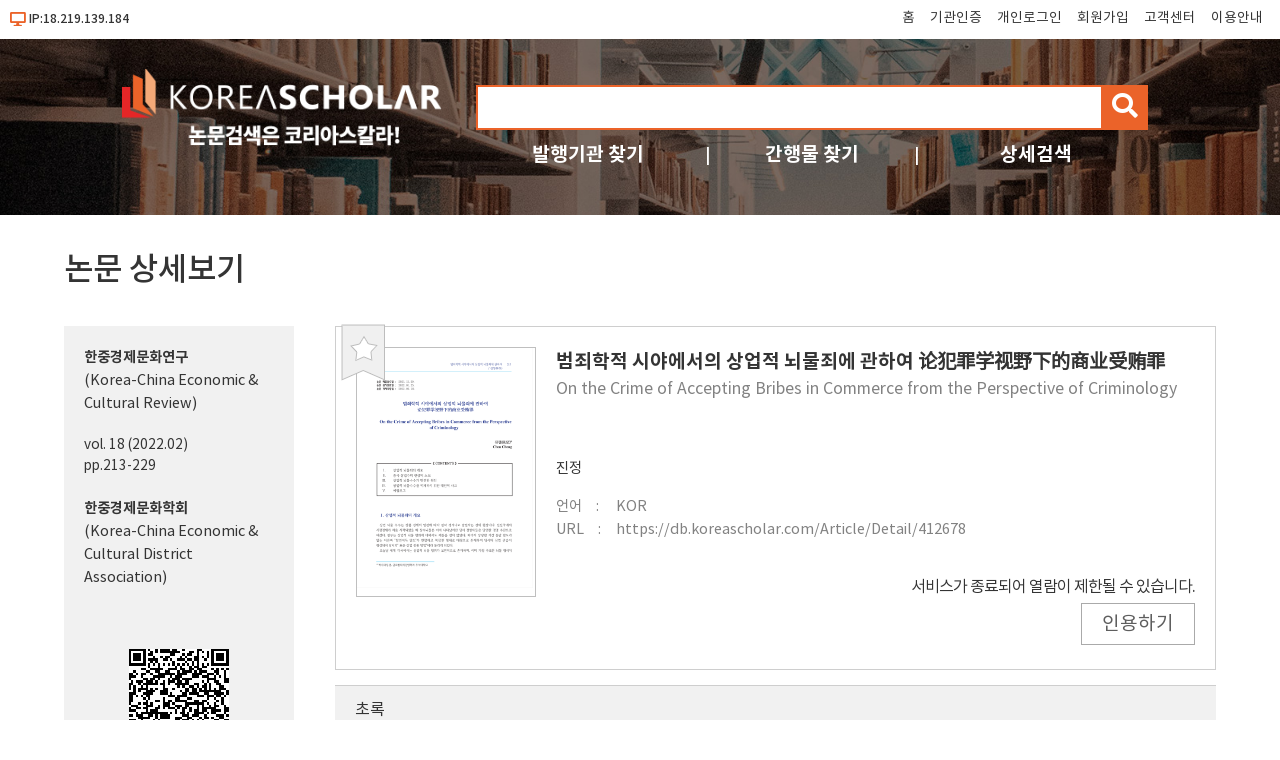

--- FILE ---
content_type: text/html; charset=utf-8
request_url: https://db.koreascholar.com/Article/Detail/412678
body_size: 31899
content:
<!DOCTYPE html>
<html lang="ko">
<head>
	<title>범죄학적 시야에서의 상업적 뇌물죄에 관하여 论犯罪学视野下的商业受贿罪 - koreascholar</title>
	<meta name="viewport" content="width=device-width; initial-scale=1">
	<meta http-equiv="Content-Type" content="text/html; charset=utf-8" />
	<meta http-equiv="Cache-Control" content="no-cache" />
	<meta http-equiv="Pragma" content="no-cache" />
	<meta name="Keywords" content="범죄학적 시야에서의 상업적 뇌물죄에 관하여 论犯罪学视野下的商业受贿罪,상업적뇌물죄 범죄학,Crime of accepting bribes in commerce, Criminology"/>
<meta name="Description" content="중국이 사회 전환기에 접어든 큰 맥락에서, 시장 경제는 충분히 성장했고, 시장 경제 주체들의 활동도 전례 없이 활발해졌고, 하지만 뇌물 수수도 함께 생겨났고, 점점 더 심해지고, "/>
<meta name="citation_title" content="범죄학적 시야에서의 상업적 뇌물죄에 관하여 论犯罪学视野下的商业受贿罪"/>
<meta name="citation_author" content="진정"/>
<meta name="citation_issn" content="2288-4556"/>
<meta name="citation_publication_date" content="2022/02"/>
<meta name="citation_journal_title" content="한중경제문화연구"/>
<meta name="citation_volume" content="18"/>

<meta name="citation_firstpage" content="213"/>
<meta name="citation_lastpage" content="229"/>
<meta name="citation_keywords" content="상업적뇌물죄 범죄학;Crime of accepting bribes in commerce; Criminology"/>
<meta name="citation_abstract" content="중국이 사회 전환기에 접어든 큰 맥락에서, 시장 경제는 충분히 성장했고, 시장 경제 주체들의 활동도 전례 없이 활발해졌고, 하지만 뇌물 수수도 함께 생겨났고, 점점 더 심해지고, 공정한 시장 질서를 파괴할 뿐만 아니라, 또한 중국 시장경제의 건전한 발전에 엄중한 영향을 끼쳤으며, 따라서 대중들이 이러한 행위에 대하여 형벌의 강도를 높여야 한다는 강력한 목소리를 불러일으켰으며, 중국의 입법자는 이에 효과적으로 응답하여 2006년 7월 전국인민대표대회 상무위원회에서 &quot;형법개정안(6)&quot;을 개정하여 통과시켰으며, 상업수수의 범위를 확대하였다. 학계에서도 상수뇌에 대한 관심을 소홀히 하지 않고 있다, 그러나 기존의 연구는 대부분 형법적인 관점에서 상수뇌에 대한 개념, 구성 특징 및 사법적 인정에 대한 분석과 해석에 치중하고 있다. 이러한 연구는 사후처벌의 보완을 위한 지도적인 역할을 하고 있다. 그러나 범죄학적으로 사업상 뇌물 수수에 대한 사전 예방과 통제에 관한 연구는 아직 미약하다. 본문은 사실학의 각도에서 상업 수수의 정의와 위해를 상술하고, 그 현존하는 특징과 유형을 귀납하며, 체계적으로 현재 중국 사회에 만연한 주요 원인을 고찰하고, 마지막에는 비교적 체계적인 예방 대책을 제출하여 상업 수수의 현상을 통제하기 위해 조금이나마 미약한 힘을 다하고자 한다."/>
<meta name="citation_abstract_html_url" content="https://db.koreascholar.com/Article/Detail/412678"/>
<meta property="og:type" content="website"/>
<meta property="og:site_name" content="koreascholar"/>
<meta property="og:title" content="범죄학적 시야에서의 상업적 뇌물죄에 관하여 论犯罪学视野下的商业受贿罪"/>
<meta property="og:description" content="중국이 사회 전환기에 접어든 큰 맥락에서, 시장 경제는 충분히 성장했고, 시장 경제 주체들의 활동도 전례 없이 활발해졌고, 하지만 뇌물 수수도 함께 생겨났고, 점점 더 심해지고, 공정한 시장 질서를 파괴할 뿐만 아니라, 또한 중국 시장경제의 건전한 발전에 엄중한 영향을 끼쳤으며, 따라서 대중들이 이러한 행위에 대하여 형벌의 강도를 높여야 한다는 강력한 목소리를 불러일으켰으며, 중국의 입법자는 이에 효과적으로 응답하여 2006년 7월 전국인민대표대회 상무위원회에서 &quot;형법개정안(6)&quot;을 개정하여 통과시켰으며, 상업수수의 범위를 확대하였다. 학계에서도 상수뇌에 대한 관심을 소홀히 하지 않고 있다, 그러나 기존의 연구는 대부분 형법적인 관점에서 상수뇌에 대한 개념, 구성 특징 및 사법적 인정에 대한 분석과 해석에 치중하고 있다. 이러한 연구는 사후처벌의 보완을 위한 지도적인 역할을 하고 있다. 그러나 범죄학적으로 사업상 뇌물 수수에 대한 사전 예방과 통제에 관한 연구는 아직 미약하다. 본문은 사실학의 각도에서 상업 수수의 정의와 위해를 상술하고, 그 현존하는 특징과 유형을 귀납하며, 체계적으로 현재 중국 사회에 만연한 주요 원인을 고찰하고, 마지막에는 비교적 체계적인 예방 대책을 제출하여 상업 수수의 현상을 통제하기 위해 조금이나마 미약한 힘을 다하고자 한다."/>
<meta property="og:url" content="https://db.koreascholar.com/Article/Detail/412678"/>
<meta property="twitter:type" content="website"/>
<meta property="twitter:title" content="범죄학적 시야에서의 상업적 뇌물죄에 관하여 论犯罪学视野下的商业受贿罪"/>
<meta property="twitter:description" content="중국이 사회 전환기에 접어든 큰 맥락에서, 시장 경제는 충분히 성장했고, 시장 경제 주체들의 활동도 전례 없이 활발해졌고, 하지만 뇌물 수수도 함께 생겨났고, 점점 더 심해지고, 공정한 시장 질서를 파괴할 뿐만 아니라, 또한 중국 시장경제의 건전한 발전에 엄중한 영향을 끼쳤으며, 따라서 대중들이 이러한 행위에 대하여 형벌의 강도를 높여야 한다는 강력한 목소리를 불러일으켰으며, 중국의 입법자는 이에 효과적으로 응답하여 2006년 7월 전국인민대표대회 상무위원회에서 &quot;형법개정안(6)&quot;을 개정하여 통과시켰으며, 상업수수의 범위를 확대하였다. 학계에서도 상수뇌에 대한 관심을 소홀히 하지 않고 있다, 그러나 기존의 연구는 대부분 형법적인 관점에서 상수뇌에 대한 개념, 구성 특징 및 사법적 인정에 대한 분석과 해석에 치중하고 있다. 이러한 연구는 사후처벌의 보완을 위한 지도적인 역할을 하고 있다. 그러나 범죄학적으로 사업상 뇌물 수수에 대한 사전 예방과 통제에 관한 연구는 아직 미약하다. 본문은 사실학의 각도에서 상업 수수의 정의와 위해를 상술하고, 그 현존하는 특징과 유형을 귀납하며, 체계적으로 현재 중국 사회에 만연한 주요 원인을 고찰하고, 마지막에는 비교적 체계적인 예방 대책을 제출하여 상업 수수의 현상을 통제하기 위해 조금이나마 미약한 힘을 다하고자 한다."/>
<meta property="twitter:url" content="https://db.koreascholar.com/Article/Detail/412678"/>


	
<script src="/Scripts/jquery-3.6.0.min.js"></script>
<script src="/Scripts/modernizr-2.8.3.js"></script>
<script src="/Scripts/site/common.prototype.js"></script>
<script src="/Scripts/site/common.site.js"></script>

<link rel="stylesheet" href="https://cdnjs.cloudflare.com/ajax/libs/font-awesome/5.8.2/css/all.min.css" />
<link rel="stylesheet" href="/Content/site/reset.min.css" />
<link rel="stylesheet" href="/Content/site/base.css" />
<link rel="stylesheet" href="/Content/site/layout.css" />

<link rel="shortcut icon" href="/Images/favicon/ks.ico" />
<link rel="apple-touch-icon" sizes="57x57" href="/Images/favicon/apple-icon-57x57.png" />
<link rel="apple-touch-icon" sizes="60x60" href="/Images/favicon/apple-icon-60x60.png" />
<link rel="apple-touch-icon" sizes="72x72" href="/Images/favicon/apple-icon-72x72.png" />
<link rel="apple-touch-icon" sizes="76x76" href="/Images/favicon/apple-icon-76x76.png" />
<link rel="apple-touch-icon" sizes="114x114" href="/Images/favicon/apple-icon-114x114.png" />
<link rel="apple-touch-icon" sizes="120x120" href="/Images/favicon/apple-icon-120x120.png" />
<link rel="apple-touch-icon" sizes="144x144" href="/Images/favicon/apple-icon-144x144.png" />
<link rel="apple-touch-icon" sizes="152x152" href="/Images/favicon/apple-icon-152x152.png" />
<link rel="apple-touch-icon" sizes="180x180" href="/Images/favicon/apple-icon-180x180.png" />
<link rel="icon" type="image/png" sizes="192x192" href="/Images/favicon/android-icon-192x192.png" />
<link rel="icon" type="image/png" sizes="32x32" href="/Images/favicon/favicon-32x32.png" />
<link rel="icon" type="image/png" sizes="96x96" href="/Images/favicon/favicon-96x96.png" />
<link rel="icon" type="image/png" sizes="16x16" href="/Images/favicon/favicon-16x16.png" />
<link rel="manifest" href="/Images/favicon/manifest.json" />
<meta name="msapplication-TileColor" content="#ffffff" />
<meta name="msapplication-TileImage" content="/Images/favicon/ms-icon-144x144.png" />
<meta name="theme-color" content="#ffffff" />
	
	<script src="/Scripts/jquery-ui-1.13.2.min.js"></script>
	<script src="/Scripts/jquery.validate.js"></script>
	<script src="/Scripts/jquery.validate.unobtrusive.js"></script>
	<script src="/Scripts/site/common.sub.js"></script>
	<script src="/Scripts/site/search.js"></script>
	<link rel="stylesheet" href="/Content/themes/base/all.css" />
	<link rel="stylesheet" href="/Content/site/sub.css" />
</head>
<body>
	<div id="wrap">
		<div id="header">
			

<div class="h_state">
	<div class="ip">
			<i class="fas fa-desktop"></i>IP:18.219.139.184
	</div>
	<div class="tnb">
		<ul class="clear">
			<li><a href="/" title="메인화면 이동">홈</a></li>
				<li><a href="/B2B/Login" title="기관인증">기관인증</a></li>
							<li><a href="/B2C/Login" title="개인로그인">개인로그인</a></li>
				<li><a href="/B2C/Agreement" title="회원가입">회원가입</a></li>
			<li><a href="/CS/Notice/List" title="고객센터">고객센터</a></li>
			<li><a href="/CS/Guide" title="이용안내">이용안내</a></li>
		</ul>
		<button type="button" id="nav-tnb" title="메뉴" class="btn-menu btn-tnb"><span class="blind">메뉴</span></button>
	</div>
</div>
<div class="mo-menu">
	<div class="container">
		<div class="m-head clear">
						<button type="button" id="nav-tnb-close" class="close" title="메뉴 닫기"><span class="blind">메뉴 닫기</span><img src="/Images/icon/x_icon.png" style="width:18px;" /> </button>
		</div>
		<div class="m-body">
			<div class="m-logo space"><a href="/" title="첫 화면으로 이동"><img src="/Images/Common/sub_top_logo.png" alt="코리아스칼라" /></a></div>
			<div class="m-account-group space">
					<div class="not-user">
						<a class="link-btn login" href="/B2B/Login" title="기관로그인 바로가기">기관로그인</a>
						<p><span>기관이 구독한 논문을</span> <span>무료로 이용하세요.</span></p>
					</div>
			</div>
			<div class="m-account-user space">
					<div class="not-user">
						<a class="link-btn login" href="/B2C/Login" title="개인회원 로그인">개인로그인</a>
						<a class="join" href="/B2C/Agreement" title="회원 가입">회원가입</a>
					</div>
			</div>
			<div class="m-search space">
<form action="/Search/Result" class="site-search" id="frmArtSearch1" method="get">					<input type="text" name="query" value="" title="검색어 입력" /><button type="button" id="btnArtSearch1" title="검색"><span class="blind">검색</span><i class="fas fa-search"></i></button>
</form>			</div>
			<div class="m-quick space">
				<div class="q1">
					<a class="q_pu" href="/Publisher" title="발행기관 찾기">발행기관</a>
					<a class="q_jr" href="/Search/Journal" title="간행물 찾기">간행물</a>
					<a class="q_ad" href="/Search/AdvancedSearch" title="상세검색">상세검색</a>
				</div>
				<div class="q2">
					<a class="q_cs" href="/CS/Notice/List" title="고객센터">고객센터</a>
					<a class="q_guide" href="/CS/Guide" title="이용안내">이용안내</a>
				</div>
			</div>
		</div>
	</div>
</div>
<div class="h_title">
	<div class="container">
		<div class="logo"><a href="/"><img src="/Images/Common/sub_top_logo.png" title="코리아스칼라" alt="코리아스칼라" aria-label="KOREASCHOLAR 첫 페이지 바로가기" /></a></div>
		<div class="search">
			<div class="mainSearch">
<form action="/Search/Result" class="site-search" id="frmArtSearch2" method="get">					<span class="rescan-checker"><input type="checkbox" id="chkRescanYN" /><label for="chkRescanYN">결과 내 재검색</label></span>
					<input type="text" name="query" value="" title="검색어 입력" />
					<button type="button" id="btnArtSearch2" title="검색"><span class="blind">검색</span><i class="fas fa-search"></i></button>
</form>			</div>
			<div class="otherSearch">
				<ul class="clear">
					<li><a href="/Publisher" title="발행기관 찾기">발행기관 찾기</a></li>
					<li><a href="/Search/Journal" title="간행물 찾기">간행물 찾기</a></li>
					<li><a href="/Search/AdvancedSearch" title="상세검색">상세검색</a></li>
				</ul>
			</div>
		</div>
	</div>
</div>
		</div>
		<div id="body">
			




<div class="container clear">
	<h2 class="mo-hidn">논문 상세보기</h2>
	<div class="bat art-view">
		<div class="body-ti-box">
			<input type="hidden" id="articleCode" value="412678" />
			<input type="hidden" id="thumbKey" value="KpzGND3GjQ5tVO/2JtjIpVZ85K4vRKmntSREsGiBYDI=" />
			<div class="art-title">
					<button type="button" id="btnBookmark" class="bookmark" title="북마크"><span class="blind">북마크</span></button>
				<h3>범죄학적 시야에서의 상업적 뇌물죄에 관하여 论犯罪学视野下的商业受贿罪 </h3>
					<p class="tit-tran">On the Crime of Accepting Bribes in Commerce from the Perspective of Criminology</p>
							</div>
			<div class="art-info">
				<div class="cover"><img src="/F/PDF/FirstPage/412678?key=KpzGND3GjQ5tVO/2JtjIpVZ85K4vRKmntSREsGiBYDI=" /></div>
				<div class="detail">
					<div class="au"> <a href='/Search/Result?field=a&query=%EC%A7%84%EC%A0%95' target='_blank'>진정</a></div>
					<ul class="etc-info">
						<li><span class="info-name">언어</span>KOR                                               </li>
						<li><span class="info-name">URL</span>https://db.koreascholar.com/Article/Detail/412678</li>
					</ul>
						<div class="use">
							<span class="message">		서비스가 종료되어 열람이 제한될 수 있습니다.
</span>
								<button type="button" class="quote" title="인용하기"><span>인용하기</span></button>
						</div>
				</div>
			</div>
		</div>
	</div>
	<div class="snb snb-not-filter art-view">
		<div class="book-info">
			<div class="jou">

				<a href="/Journal/Detail/725">한중경제문화연구</a>
					<span class="tran">(Korea-China Economic &amp; Cultural Review)</span>
			</div>
			<div class="jou-vo">
				<a href="/Journal/Volume/725?vid=28701">
					vol. 18 (2022.02)
				</a><br />
					pp.213-229
			</div>
			<div class="pub">
				<a href="/Publisher/Detail/583">한중경제문화학회</a>
					<span class="tran">(Korea-China Economic &amp; Cultural District Association)</span>
			</div>
			<div class="qr mo-hidn">
				<script src="/Scripts/plugin/qrcode.min.js"></script>
				<div id="qrcode"></div>
				<script type="text/javascript">
					var qrcode = new QRCode(document.getElementById("qrcode"), {
						text: "https://db.koreascholar.com/Article/Detail/412678",
						width: 100,
						height: 100,
						colorDark: "#000000",
						colorLight: "#ffffff",
						correctLevel: QRCode.CorrectLevel.H
					});
				</script>
			</div>
			<div class="export">
				<button type="button" class="facebook" title="facebook"><i class="fab fa-facebook-square"></i><span class="blind">facebook</span></button>
				<button type="button" class="twitter" title="twitter"><i class="fab fa-twitter"></i><span class="blind">twitter</span></button>
			</div>
		</div>
	</div>
	<div class="bac art-view">
			<div class="art-sec">
				<div class="ti">초록</div>
				<div class="contents">
						<p class="">중국이 사회 전환기에 접어든 큰 맥락에서, 시장 경제는 충분히 성장했고, 시장 경제 주체들의 활동도 전례 없이 활발해졌고, 하지만 뇌물 수수도 함께 생겨났고, 점점 더 심해지고, 공정한 시장 질서를 파괴할 뿐만 아니라, 또한 중국 시장경제의 건전한 발전에 엄중한 영향을 끼쳤으며, 따라서 대중들이 이러한 행위에 대하여 형벌의 강도를 높여야 한다는 강력한 목소리를 불러일으켰으며, 중국의 입법자는 이에 효과적으로 응답하여 2006년 7월 전국인민대표대회 상무위원회에서 "형법개정안(6)"을 개정하여 통과시켰으며, 상업수수의 범위를 확대하였다. 학계에서도 상수뇌에 대한 관심을 소홀히 하지 않고 있다, 그러나 기존의 연구는 대부분 형법적인 관점에서 상수뇌에 대한 개념, 구성 특징 및 사법적 인정에 대한 분석과 해석에 치중하고 있다. 이러한 연구는 사후처벌의 보완을 위한 지도적인 역할을 하고 있다. 그러나 범죄학적으로 사업상 뇌물 수수에 대한 사전 예방과 통제에 관한 연구는 아직 미약하다. 본문은 사실학의 각도에서 상업 수수의 정의와 위해를 상술하고, 그 현존하는 특징과 유형을 귀납하며, 체계적으로 현재 중국 사회에 만연한 주요 원인을 고찰하고, 마지막에는 비교적 체계적인 예방 대책을 제출하여 상업 수수의 현상을 통제하기 위해 조금이나마 미약한 힘을 다하고자 한다.</p>
						<p class="gray_color">Enter the period of social transformation in China under the background of, got fully the gestation and development of market economy, market economy main body activity is unprecedented, but the phenomenon of commercial bribery, accompanying, and has the potential of growing, not only destroyed the market order of fair competition, also seriously affected the healthy development of market economy in our country, As a result, there has been a strong call from the public to increase the penalty and punishment intensity of this kind of behavior, and the legislators of Our country have made an effective response to this, and in July 2006, the Standing Committee of the National People's Congress amended and passed the "Criminal Law Amendment (VI)", expanding the scope of commercial bribery, The academic circle has not ignored the concern of commercial bribery, but the existing researches are mostly carried out from the perspective of criminal law, focusing on the analysis and interpretation of the concept, constituent characteristics and judicial recognition of commercial bribery, This kind of research has a higher guiding role in improving the punishment after the event, However, from the perspective of criminology, the research on prevention and control of commercial bribery in advance is still weak, In this paper, the definition and harm of commercial bribery are described in detail, the existing characteristics and types of commercial bribery are summarized, and the main causes of its spread in the current Chinese society are systematically investigated, At last, systematic countermeasures are put forward to try to control the phenomenon of commercial bribery.</p>
				</div>
			</div>
					<div class="art-sec">
				<div class="ti">키워드</div>
				<div class="contents keywords">
					<a href='/Search/Result?field=k&query=%EC%83%81%EC%97%85%EC%A0%81%EB%87%8C%EB%AC%BC%EC%A3%84%20%EB%B2%94%EC%A3%84%ED%95%99' target='_blank'>상업적뇌물죄 범죄학</a><a href='/Search/Result?field=k&query=Crime%20of%20accepting%20bribes%20in%20commerce' target='_blank'>Crime of accepting bribes in commerce</a><a href='/Search/Result?field=k&query=Criminology' target='_blank'>Criminology</a>
					
					
					
					
				</div>
			</div>
					<div class="art-sec">
				<div class="ti">목차</div>
				<div class="contents">
					Ⅰ.&nbsp;상업적&nbsp;뇌물죄의&nbsp;개요<br/>&nbsp;&nbsp;&nbsp;&nbsp;1.&nbsp;상업&nbsp;수뢰의&nbsp;규정<br/>&nbsp;&nbsp;&nbsp;&nbsp;2.&nbsp;상업수수의&nbsp;사회적&nbsp;위해성<br/>Ⅱ.&nbsp;중국&nbsp;상업수뢰현상의&nbsp;소묘<br/>&nbsp;&nbsp;&nbsp;&nbsp;1.&nbsp;상업수수의&nbsp;현상특징<br/>&nbsp;&nbsp;&nbsp;&nbsp;2.&nbsp;상업수수의&nbsp;유형<br/>&nbsp;&nbsp;&nbsp;&nbsp;3.&nbsp;상업수수의&nbsp;발전태세<br/>Ⅲ.&nbsp;상업적&nbsp;뇌물수수가&nbsp;만연한&nbsp;원인<br/>&nbsp;&nbsp;&nbsp;&nbsp;1.&nbsp;사회적&nbsp;요소<br/>&nbsp;&nbsp;&nbsp;&nbsp;2.&nbsp;제도적&nbsp;요소<br/>Ⅳ,&nbsp;상업적&nbsp;뇌물수수를&nbsp;억제하기&nbsp;위한&nbsp;대안적&nbsp;사고<br/>&nbsp;&nbsp;&nbsp;&nbsp;1.&nbsp;법률에서&nbsp;반상업&nbsp;수뢰의&nbsp;중요한&nbsp;방어선을&nbsp;구축하고,&nbsp;상업&nbsp;수뢰&nbsp;행위를&nbsp;엄격히타격한다<br/>&nbsp;&nbsp;&nbsp;&nbsp;2.&nbsp;엄격한&nbsp;시장&nbsp;진입&nbsp;및&nbsp;퇴출&nbsp;제도를&nbsp;수립하고,&nbsp;반드시&nbsp;시장&nbsp;메커니즘이&nbsp;진일보작용하도록&nbsp;해야&nbsp;한다<br/>&nbsp;&nbsp;&nbsp;&nbsp;3.&nbsp;상업수뢰가&nbsp;많이&nbsp;발생하는&nbsp;영역의&nbsp;행정감독관리&nbsp;행정체계를&nbsp;구축한다<br/>&nbsp;&nbsp;&nbsp;&nbsp;4.&nbsp;사회&nbsp;여론&nbsp;감독을&nbsp;강화해야&nbsp;한다.<br/>Ⅴ.&nbsp;결론<br/>참고문헌<br/>ABSTRACT
				</div>
			</div>
					<div class="art-sec">
				<div class="ti">저자</div>
				<div class="contents">
					<ul class="authors">
							<li>
								진정(박사과정생, 글로벌외식경영학과 우석대학교) | Chen Cheng 
							</li>
					</ul>
				</div>
			</div>
		<div id="volume_art_list" class="art-sec">
			<div class="ti">같은 권호 다른 논문</div>
			<div class="contents art-list">
				<ol></ol>
				<a href="/Journal/Volume/725?vid=28701" target="_blank" class="more" title="[한중경제문화연구 vol. 18] 페이지로 이동"><i class="fas fa-ellipsis-v"></i><span class="blind">[한중경제문화연구 vol. 18] 페이지로 이동</span></a>
			</div>
		</div>
	</div>
</div>
<div id="quote" class="modaloverlay">
	<div class="modal">
		<div class="title">인용하기</div>
		<button type="button" class="close" title="닫기"><span class="blind">닫기</span></button>
		<div class="body export">
			<form id="exportForm" method="get">
				<input type="hidden" id="export_codes" name="codes" value="0A412678" />
				<div class="row row-txt">
					<span class="row-title">양식 선택</span>
					<select id="refStyle">
						<option value="APA">APA</option>
						<option value="Chicago1">Chicago(각주)</option>
						<option value="Chicago2">Chicago(내주)</option>
						<option value="Vancouver">Vancouver</option>
						<option value="MLA">MLA</option>
						<option value="IEEE">IEEE</option>
						<option value="Harvard">Harvard</option>
						<option value="ACS">ACS</option>
						<option value="NLM">NLM</option>
						<option value="AMA">AMA</option>
					</select>
				</div>
				<div class="row reference" id="refText">

				</div>
				<div class="row row-txt">
					<span class="row-title">언어 선택</span>
					<span class="check"><input type="radio" id="export_lang1" name="lang" value="ko" checked="checked" /><label for="export_lang1">국문</label></span>
					<span class="check"><input type="radio" id="export_lang2" name="lang" value="en" /><label for="export_lang2">영문</label></span>
				</div>
				<div class="row export-action">
					<button type="button" value="EndNote" class="ris" title="EndNote (RIS)"><span>EndNote (RIS)</span></button>
					<button type="button" value="EndNote" class="enw" title="EndNote (ENW)"><span>EndNote (ENW)</span></button>
					<button type="button" value="Refworks" title="Refworks"><span>Refworks</span></button>
					<button type="button" value="ScholarsAid" title="Scholar's Aid"><span>Scholar's Aid</span></button>
					<button type="button" value="BibTex" title="BibTex"><span>BibTex</span></button>
					<button type="button" value="Mendeley" title="Mendeley"><span>Mendeley</span></button>
					<button type="button" value="Excel" title="Excel"><span>Excel</span></button>
				</div>
			</form>
		</div>
	</div>
	<script>
		selected_art_export_event();

		function referencing_style(val) {
			if (_quote == null) return;
			$("#refText").empty();
			for (var i = 0; i < _quote.length; i++) {
				if (_quote[i].style == val) {
					$("#refText").append("<p><span class='txt'>" + _quote[i].contents + "</span><button type='button' title='복사'><i class='far fa-copy'></i><span>복사</span></button></p>");
				}
			}
			$("#refText button").bind("click", function () {
				copy_text($(this).closest("p").find("span.txt").html());
			});
		}
		$("#refStyle").bind("change", function () {
			referencing_style($(this).val());
		});
		var _quote = [{style:"APA", contents:"진정. (2022). 범죄학적 시야에서의 상업적 뇌물죄에 관하여 论犯罪学视野下的商业受贿罪. 한중경제문화연구, 18, 213-229."}
,{style:"APA", contents:"Chen Cheng. (2022). On the Crime of Accepting Bribes in Commerce from the Perspective of Criminology. Korea-China Economic & Cultural Review, 18, 213-229."}
,{style:"Chicago1", contents:"진정. \"범죄학적 시야에서의 상업적 뇌물죄에 관하여 论犯罪学视野下的商业受贿罪.\" 한중경제문화연구 18 (2022): 213-229."}
,{style:"Chicago1", contents:"Chen Cheng. \"On the Crime of Accepting Bribes in Commerce from the Perspective of Criminology.\" Korea-China Economic & Cultural Review 18 (2022): 213-229."}
,{style:"Chicago2", contents:"진정. 2022. 범죄학적 시야에서의 상업적 뇌물죄에 관하여 论犯罪学视野下的商业受贿罪. 한중경제문화연구 18:213-229"}
,{style:"Chicago2", contents:"Chen Cheng. 2022. On the Crime of Accepting Bribes in Commerce from the Perspective of Criminology. Korea-China Economic & Cultural Review 18:213-229"}
,{style:"Vancouver", contents:"진정. 범죄학적 시야에서의 상업적 뇌물죄에 관하여 论犯罪学视野下的商业受贿罪. 한중경제문화연구 2022;18:213-229."}
,{style:"Vancouver", contents:"Chen Cheng. On the Crime of Accepting Bribes in Commerce from the Perspective of Criminology. Korea-China Economic & Cultural Review 2022;18:213-229."}
,{style:"MLA", contents:"진정. \"범죄학적 시야에서의 상업적 뇌물죄에 관하여 论犯罪学视野下的商业受贿罪.\" 한중경제문화연구, 18 (2022):213-229."}
,{style:"MLA", contents:"Chen Cheng. \"On the Crime of Accepting Bribes in Commerce from the Perspective of Criminology.\" Korea-China Economic & Cultural Review, 18 (2022):213-229."}
,{style:"IEEE", contents:"진정, \"범죄학적 시야에서의 상업적 뇌물죄에 관하여 论犯罪学视野下的商业受贿罪,\" 한중경제문화연구, vol.18, pp.213-229, 2022."}
,{style:"IEEE", contents:"Chen Cheng, \"On the Crime of Accepting Bribes in Commerce from the Perspective of Criminology,\" Korea-China Economic & Cultural Review, vol.18, pp.213-229, 2022."}
,{style:"Harvard", contents:"진정 2022, '범죄학적 시야에서의 상업적 뇌물죄에 관하여 论犯罪学视野下的商业受贿罪', 한중경제문화연구, vol.18, pp.213-229."}
,{style:"Harvard", contents:"Chen Cheng 2022, 'On the Crime of Accepting Bribes in Commerce from the Perspective of Criminology', Korea-China Economic & Cultural Review, vol.18, pp.213-229."}
,{style:"ACS", contents:"진정. 범죄학적 시야에서의 상업적 뇌물죄에 관하여 论犯罪学视野下的商业受贿罪. 한중경제문화연구 2022, 18, 213-229."}
,{style:"ACS", contents:"Chen Cheng. On the Crime of Accepting Bribes in Commerce from the Perspective of Criminology. Korea-China Economic & Cultural Review 2022, 18, 213-229."}
,{style:"NLM", contents:"진정. 범죄학적 시야에서의 상업적 뇌물죄에 관하여 论犯罪学视野下的商业受贿罪. 한중경제문화연구. 2022;18:213-229."}
,{style:"NLM", contents:"Chen Cheng. On the Crime of Accepting Bribes in Commerce from the Perspective of Criminology. Korea-China Economic & Cultural Review. 2022;18:213-229."}
,{style:"AMA", contents:"진정. 범죄학적 시야에서의 상업적 뇌물죄에 관하여 论犯罪学视野下的商业受贿罪. 한중경제문화연구. 2022;18:213-229."}
,{style:"AMA", contents:"Chen Cheng. On the Crime of Accepting Bribes in Commerce from the Perspective of Criminology. Korea-China Economic & Cultural Review. 2022;18:213-229."}
];
		referencing_style("APA");
	</script>
</div>

<div id="pleaseLogin" class="modaloverlay">
	<div class="modal w600">
		<div class="title">로그인</div>
		<button type="button" class="close" title="닫기"><span class="blind">닫기</span></button>
		<div class="body login">
			<div class="msg">
				기관인증 또는 개인회원 로그인 후 무료이용 가능합니다.
			</div>
			<div class="action">
				<a href="/B2B/Login" title="기관인증 바로가기" class="b2b">기관인증</a>
				<a href="/B2C/Login" title="개인회원 로그인 바로가기">개인회원 로그인</a>
			</div>
		</div>
	</div>
</div>

		</div>
		<div id="footer">
			
<div class="container">
	<div class="f_logo"><img src="/Images/Common/footer_logo.png" aria-hidden="true" /></div>
	<ul class="fnb clear">
		<li><a href="http://www.koreascholar.com/" target="_blank" title="회사소개">회사소개</a></li>
		<li><a href="/Policy/Privacy" title="개인정보 취급방침">개인정보취급방침</a></li>
		<li><a href="/Policy/Email" title="이메일 무단수집 거부">이메일무단수집거부</a></li>
		<li><a href="https://get.adobe.com/kr/reader/" target="_blank" title="원문뷰어설치">원문뷰어설치</a></li>
		<li><a href="/Library/Stats/Login" title="도서관 담당자">도서관 담당자</a></li>
	</ul>
	
<div class="copyright">
	<p>
		<span>(주)코리아스칼라</span>
		<span>대표: 서혜진</span>
		<span>사업자번호: 107-87-69034</span>
		<span>통신판매업신고번호: 제 2015-고양일산동-0100 호</span>
		<span>고객정보관리 : 허지영</span>
	</p>
	<p>[10449]경기도 고양시 일산동구 호수로 340-38(백석동) 비잔티움 1단지 230호</p>
	<p>COPYRIGHT &copy; KOREASCHOLAR ALL RIGHTS RESERVED.</p>
</div>
</div>
<script>
	(function (i, s, o, g, r, a, m) {
		i['GoogleAnalyticsObject'] = r; i[r] = i[r] || function () {
			(i[r].q = i[r].q || []).push(arguments)
		}, i[r].l = 1 * new Date(); a = s.createElement(o),
		m = s.getElementsByTagName(o)[0]; a.async = 1; a.src = g; m.parentNode.insertBefore(a, m)
	})(window, document, 'script', '//www.google-analytics.com/analytics.js', 'ga');

	ga('create', 'UA-64446472-1', 'auto');
	ga('send', 'pageview');

</script>
		</div>
	</div>
	
	<script src="/Scripts/site/article.js"></script>
	<script type="text/javascript">
		thumbnail_bind($("#articleCode").val(), $("#thumbKey").val());
		volume_art_list(725, 28701, 10);
		modal_base_event();
		article_button_event();

	</script>

</body>
</html>


--- FILE ---
content_type: application/javascript
request_url: https://db.koreascholar.com/Scripts/site/common.sub.js
body_size: 1409
content:
function mo_snb_menu_event() {
	if ($(".snb-mo-menu .title").length == 1) {
		$(".snb-mo-menu .title").bind("click", function () {
			if ($(".snb-mo-menu .menuBox").hasClass("mo-hidn")) {
				$(".snb-mo-menu .menuBox").removeClass("mo-hidn");
				$(this).find("i").removeClass("fa-angle-down").addClass("fa-angle-up");
			}
			else {
				$(".snb-mo-menu .menuBox").addClass("mo-hidn");
				$(this).find("i").removeClass("fa-angle-up").addClass("fa-angle-down");
			}
		});
	}
};

function site_top_effect(top) {
	if (top < 300) {
		$("#header").removeClass("fixed");
		$(".mo-filterBG").removeClass("fixed");
		$("#header .h_title .logo img").attr("src", "/Images/Common/sub_top_logo.png");
	}
	else if ($("#header").hasClass("fixed") == false) {
		$("#header").addClass("fixed");
		$(".mo-filterBG").addClass("fixed");
		$("#header .h_title .logo img").attr("src", "/Images/Common/m_logo.png");
	}
};
function site_search_effect() {
	if (document.location.pathname.toLocaleLowerCase().indexOf("/search/result") < 0) {
		$("#header .rescan-checker").remove();
		return;
	}
	if ($("#nav-tnb").css("display") != "none") {
		$("#header .h_title").addClass("rescan-show");
	}
	else {
		$("#header .h_title").removeClass("rescan-show");
	}
}


$(function () {
	mo_snb_menu_event();
	site_top_effect($(window).scrollTop());
	site_search_effect();
	$(window).bind("scroll", function () {
		site_top_effect($(window).scrollTop());
	});
	$(window).bind("resize", function () {
		site_search_effect();
	});
});